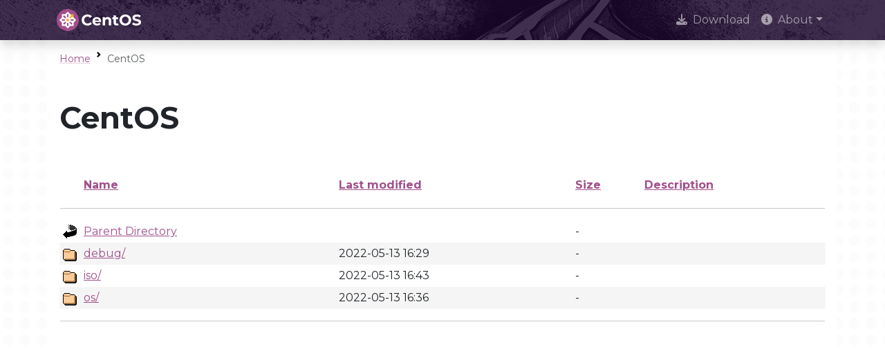

--- FILE ---
content_type: text/html;charset=ISO-8859-1
request_url: https://composes.centos.org/CentOS-Stream-8-20220513.n.1/compose/BaseOS/ppc64le/
body_size: 6369
content:
<!DOCTYPE HTML PUBLIC "-//W3C//DTD HTML 3.2 Final//EN">
<html>
 <head>
  <title>Index of /CentOS-Stream-8-20220513.n.1/compose/BaseOS/ppc64le</title>
  <link rel="stylesheet" href="/centos-design/css/centos-listindex.css" type="text/css">
 </head>
 <body>
<!DOCTYPE html>
<html lang="en">

<head>
  <meta charset="utf-8" />
  <meta name="viewport" content="width=device-width, initial-scale=1.0, shrink-to-fit=no" />
  <title>CentOS</title>
  <link rel="icon" href="https://www.centos.org/assets/icons/favicon-16.png" sizes="16x16" />
  <link rel="icon" href="https://www.centos.org/assets/icons/favicon-32.png" sizes="32x32" />
  <link rel="icon" href="https://www.centos.org/assets/icons/favicon.svg" sizes="any" />
  <link rel="apple-touch-icon" href="https://www.centos.org/assets/icons/apple-touch-icon.png" sizes="180x180" />
  <link rel="manifest" href="https://www.centos.org/site.webmanifest" />
  <link rel="preconnect" href="https://fonts.gstatic.com" crossorigin>
  <link rel="preconnect" href="https://fonts.googleapis.com">
  <link rel="stylesheet" href="https://fonts.googleapis.com/css2?family=Montserrat:ital,wght@0,100;0,200;0,300;0,400;0,500;0,600;0,700;0,800;0,900;1,100;1,200;1,300;1,400;1,500;1,600;1,700;1,800;1,900&family=Source+Code+Pro:ital,wght@0,400;0,500;0,700;1,400;1,500;1,700&display=swap">
  <link rel="stylesheet" href="https://fonts.googleapis.com/css2?family=Source+Code+Pro:ital,wght@0,400;0,500;0,700;1,400;1,500;1,700&display=swap">
  <link rel="stylesheet" href="https://cdnjs.cloudflare.com/ajax/libs/font-awesome/6.5.1/css/all.min.css" integrity="sha512-DTOQO9RWCH3ppGqcWaEA1BIZOC6xxalwEsw9c2QQeAIftl+Vegovlnee1c9QX4TctnWMn13TZye+giMm8e2LwA==" crossorigin="anonymous" referrerpolicy="no-referrer" />
  <link rel="stylesheet" href="https://cdnjs.cloudflare.com/ajax/libs/highlight.js/11.7.0/styles/stackoverflow-light.min.css">
  <link rel="stylesheet" href="https://unpkg.com/highlightjs-copy@1.0.3/dist/highlightjs-copy.min.css" />
  <link rel="stylesheet" href="https://www.centos.org/assets/css/base/stylesheet.min.css" />
</head>
<body id="top" class="bg-dots">

<nav class="navbar fixed-top navbar-expand-lg navbar-dark bg-dark bg-image shadow" aria-label="navbar">
  <div class="container">
    <a class="navbar-brand" href="https://www.centos.org/"><img src="https://www.centos.org/assets/img/centos-whitelogo.svg" height="32" alt="The CentOS Project" /></a>
    <button class="navbar-toggler" type="button" data-bs-toggle="collapse" data-bs-target="#navbarContent" aria-controls="navbarContent" aria-expanded="false" aria-label="Toggle navigation">
      <span class="navbar-toggler-icon"></span>
    </button>
    <div class="collapse navbar-collapse" id="navbarContent">
      <ul class="navbar-nav ms-auto">
                <li class="nav-item">
                    <a  href="https://www.centos.org/download" class="nav-link" role="presentation"><i class="fas fa-download me-2"></i>Download</a>
                  </li>
                <li class="nav-item dropdown">
          <a class="nav-link dropdown-toggle" href="#" id="navbarDropdown-2" role="button" data-bs-toggle="dropdown" aria-expanded="false"><i class="fas fa-info-circle me-2"></i>About</a>
          <ul class="dropdown-menu dropdown-menu-dark shadow" aria-labelledby="navbarDropdown-2">
                        <li><a class="dropdown-item" role="presentation" href="https://www.centos.org/about">About CentOS</a></li>
                                    <li><a class="dropdown-item" role="presentation" href="https://www.centos.org/sigs">Special Interest Groups (SIGs)</a></li>
                                    <li><a class="dropdown-item" role="presentation" href="https://www.centos.org/about/governance">Governance</a></li>
                                    <li><a class="dropdown-item" role="presentation" href="https://www.centos.org/code-of-conduct">Code of Conduct</a></li>
                                    <li><a class="dropdown-item" role="presentation" href="https://www.centos.org/sponsors">Sponsors</a></li>
                        </ul>
        </li>
        </ul>
    </div>
  </div>
</nav>
<main class="container bg-body p-3">
  <div class="row align-items-center small mb-3">
    <div class="col">
      <nav aria-label="breadcrumb">
        <ol class="breadcrumb mb-0">
          <li class="breadcrumb-item"><a class="link-offset-3 link-offset-3-hover link-underline link-underline-opacity-25 link-underline-opacity-75-hover" href="https://www.centos.org">Home</a></li>
          <li class="breadcrumb-item active">CentOS</li>
        </ol>
      </nav>
    </div>
  </div>
  <div class="row justify-content-center my-5">
    <div class="col">
            <div class="h1">CentOS</div>
                </div>
  </div>
  <div class="row justify-content-center mb-4">
    <div class="col content">

      
  <table id="indexlist">
   <tr class="indexhead"><th class="indexcolicon"><img src="/icons/blank.gif" alt="[ICO]"></th><th class="indexcolname"><a href="?C=N;O=D">Name</a></th><th class="indexcollastmod"><a href="?C=M;O=A">Last modified</a></th><th class="indexcolsize"><a href="?C=S;O=A">Size</a></th><th class="indexcoldesc"><a href="?C=D;O=A">Description</a></th></tr>
   <tr class="indexbreakrow"><th colspan="5"><hr></th></tr>
   <tr class="even"><td class="indexcolicon"><img src="/icons/back.gif" alt="[PARENTDIR]"></td><td class="indexcolname"><a href="/CentOS-Stream-8-20220513.n.1/compose/BaseOS/">Parent Directory</a></td><td class="indexcollastmod">&nbsp;</td><td class="indexcolsize">  - </td><td class="indexcoldesc">&nbsp;</td></tr>
   <tr class="odd"><td class="indexcolicon"><img src="/icons/folder.gif" alt="[DIR]"></td><td class="indexcolname"><a href="debug/">debug/</a></td><td class="indexcollastmod">2022-05-13 16:29  </td><td class="indexcolsize">  - </td><td class="indexcoldesc">&nbsp;</td></tr>
   <tr class="even"><td class="indexcolicon"><img src="/icons/folder.gif" alt="[DIR]"></td><td class="indexcolname"><a href="iso/">iso/</a></td><td class="indexcollastmod">2022-05-13 16:43  </td><td class="indexcolsize">  - </td><td class="indexcoldesc">&nbsp;</td></tr>
   <tr class="odd"><td class="indexcolicon"><img src="/icons/folder.gif" alt="[DIR]"></td><td class="indexcolname"><a href="os/">os/</a></td><td class="indexcollastmod">2022-05-13 16:36  </td><td class="indexcolsize">  - </td><td class="indexcoldesc">&nbsp;</td></tr>
   <tr class="indexbreakrow"><th colspan="5"><hr></th></tr>
</table>
</body></html>
